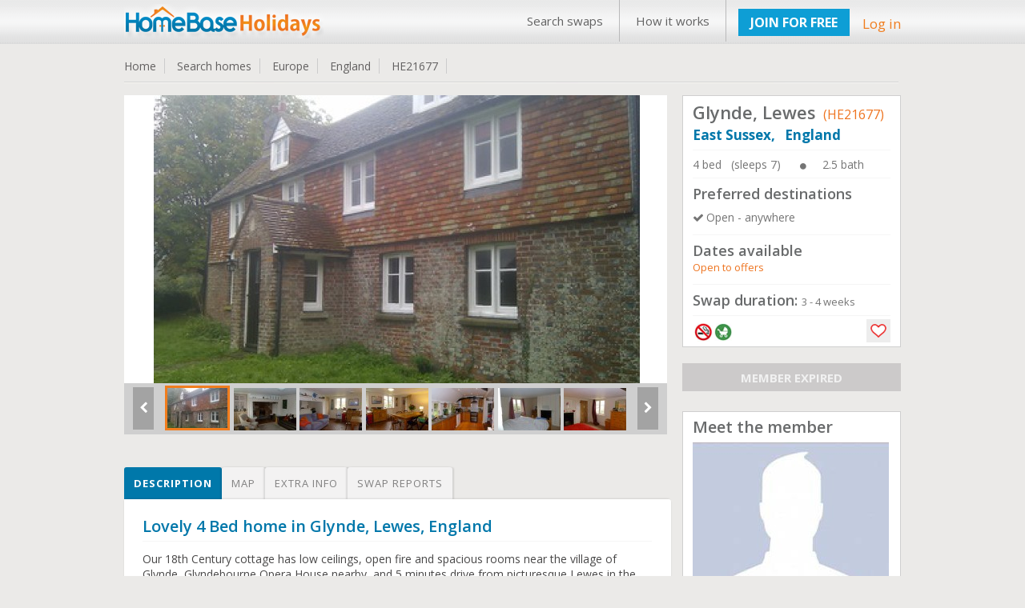

--- FILE ---
content_type: text/html; charset=UTF-8
request_url: https://www.homebase-hols.com/homeswap/21677
body_size: 18206
content:
   <!DOCTYPE html PUBLIC "-//W3C//DTD XHTML 1.1 Transitional//EN" "http://www.w3.org/TR/xhtml1/DTD/xhtml1-transitional.dtd">  
<html xmlns="http://www.w3.org/1999/xhtml" lang="en" xml:lang="en">      
<head>         

	<title>Home Exchange England | East Sussex | Glynde, Lewes | Home Base Holidays | HE21677</title>	<meta name="keywords" content="home exchange England,home swap England,home exchange East Sussex,home swap East Sussex,,etc.">	<meta name="description" content="Home swap in England - 4 bed Cottage in East Sussex. We are looking for home exchanges to Open - anywhere. "> 	<!-- <meta http-equiv="Content-Type" content="text/html;charset=ISO-8859-1">
	<meta charset="utf-8" /> --> 
	<meta itemscope itemtype="http://schema.org/Article">
			<meta property="og:title" content="Home swap in England - 4 bed Cottage in East Sussex. We are looking for home exchanges to Open - anywhere. ">
		<meta itemprop="headline" content="Home swap in England - 4 bed Cottage in East Sussex. We are looking for home exchanges to Open - anywhere. "><meta property="og:description" content="Our 18th Century cottage has low ceilings, open fire and spacious rooms near the village of Glynde, Glyndebourne Opera House nearby, and 5 minutes drive from picturesque Lewes in the South Downs National Park. 

Garden of about 1/3 acre includes small woodland. On the ground floor, there is a boot room, a large kitchen dining room, a cosy living room with open fire and a utility room and wc. On the first floor are 2 bedrooms and a study, and an attic with 2 bedrooms only suitable for children.

Lewes is 7 miles from Brighton, a cosmopolitan city on the south coast with many local beaches nearby. Lewes has many small shops with local produce, pubs and restaurants.  Walking out on the Downs is very accessible, there is also a station in Glynde."><meta itemprop="description" content="Our 18th Century cottage has low ceilings, open fire and spacious rooms near the village of Glynde, Glyndebourne Opera House nearby, and 5 minutes drive from picturesque Lewes in the South Downs National Park. 

Garden of about 1/3 acre includes small woodland. On the ground floor, there is a boot room, a large kitchen dining room, a cosy living room with open fire and a utility room and wc. On the first floor are 2 bedrooms and a study, and an attic with 2 bedrooms only suitable for children.

Lewes is 7 miles from Brighton, a cosmopolitan city on the south coast with many local beaches nearby. Lewes has many small shops with local produce, pubs and restaurants.  Walking out on the Downs is very accessible, there is also a station in Glynde."><meta property="og:site_name" content="Invented City Home Exchange" />
    
 	
 
		<link rel="shortcut icon" type="image/x-icon" href="/favicon.ico" />
 	<meta http-equiv="X-UA-Compatible" content="IE=edge,chrome=1"> 
 	<meta name="viewport" content="width=970, target-densitydpi=high-dpi" />
	<meta http-equiv="Content-Type" content="application/vnd.wap.xhtml+xml; charset=utf-8" />
	<meta name="HandheldFriendly" content="true" />
	<meta name="apple-mobile-web-app-capable" content="yes" />     
    <link href='https://fonts.googleapis.com/css?family=Open+Sans:300italic,400italic,600italic,700italic,800italic,400,300,600,700,800' rel='stylesheet' type='text/css'>
	<!-- <link rel="stylesheet" href="https:////pasteup.guim.co.uk/0.0.5/css/fonts.pasteup.min.css"> -->
	<link href="https://www.homebase-hols.com/css/global.css" rel="stylesheet" type="text/css" /> <!-- for all site global CSS -->
	<link rel="stylesheet" href="https://www.homebase-hols.com/css/forms.css" />  
						<link href="https://www.homebase-hols.com/css/mobileview.css" rel="stylesheet" type="text/css" /> <!-- for all site global CSS -->               
	<link rel="stylesheet" href="https://www.homebase-hols.com/css/font-awesome.css" /> 
	<link rel="stylesheet" href="https://www.homebase-hols.com/css/recaptcha.css" type="text/css" />
	<link rel='stylesheet' href='https://www.homebase-hols.com/css/tooltips.css' type="text/css"/>
    <link rel="stylesheet" type="text/css" href="https://www.homebase-hols.com/css/tooltips.css" />
	<link href="https://www.homebase-hols.com/css/skype/emoticons.css" rel="stylesheet" type="text/css"/>
	<script src="https://www.homebase-hols.com/js/jquery-1.10.1.min.js" type="text/javascript" ></script>
	<!--[if lt IE 9]>
		<link rel="stylesheet" href="https://www.homebase-hols.com/css/forms-ie8.css">
	<![endif]-->
    <!-- <script type="text/javascript" src="https://www.homebase-hols.com/js/jquery1.7.0.min.js"></script> -->                     
    <script src="https://www.homebase-hols.com/js/jquery-ui.js"></script>
	<script src="https://www.homebase-hols.com/js/jquery.mousewheel.js"></script>
	<script src="https://www.homebase-hols.com/js/jquery-ui-draggable.js"></script>
	<script src="https://www.homebase-hols.com/js/jquery.maskedinput.min.js"></script>   
	<!-- <script src="https://www.homebase-hols.com/js/jquery.nicescroll.min.js"></script>  -->
	<!--[if lt IE 10]>
			<script src="https://www.homebase-hols.com/js/jquery.placeholder.min.js"></script>
	<![endif]-->		   
	<!--[if lt IE 9]>
		<script src="https://html5shim.googlecode.com/svn/trunk/html5.js"></script>
		<script src="https://www.homebase-hols.com/js/sky-forms-ie8.js"></script>
	<![endif]-->
	</head>
	<body>    
	 <!--     banner div start    -->
	      
 <div id="he_loader_overlay"><div id="loader_bg"></div><div id="loader_loader"></div></div>                 
<div id="header">      
 <div class="topheader">  
<!-- left header start here -->
<div class="logo">
<a href="https://www.homebase-hols.com/">
<img src="https://www.homebase-hols.com/images/HB-logo.png" alt="" /></a>
</div>
<!-- left header end here -->
<!-- right header start here -->
<div class="right-top-header">
<div class="top_menu">
<div class="table">
 <a href="/search">Search swaps</a><a href="/page?view=how-its-works">How it works</a></div>              
</div>
        
 <div class="join">  
<a href="https://www.homebase-hols.com/plans" class="upgradeBtn">JOIN FOR FREE</a>
</div>   
<div class="your_acc">
<a class="login_fancy_pop" id="header_login" href="#inline_login" data-id="">
Log in</a>           
</div>                

</div>
<!-- right header end here -->
<div class="clearfix"></div>     
</div>
 </div>          
 
 <link href="/css/PropDetail.css" rel="stylesheet" type="text/css" />
<link href="/css/profile_tabs.css" rel="stylesheet" type="text/css" />
<link href="/css/dashboard.css" rel="stylesheet" type="text/css" />
<link rel="stylesheet" type="text/css" href="/css/zocial/zocial.css" />
 <link href="/css/message_temp.css" rel="stylesheet" type="text/css" />
<script type="text/javascript" src="/js/heart_save.js"></script>

<style type="text/css">
	.tabs label.profile_tb_active {
				background: #0078AA !important;
background: -moz-linear-gradient(top, #0078AA 0%, #0078AA 100%) !important;
background: -webkit-gradient(linear, left top, left bottom, color-stop(0%,#0078AA), color-stop(100%,#0078AA)) !important;
background: -webkit-linear-gradient(top, #0078AA 0%,#0078AA 100%) !important;
background: -o-linear-gradient(top, #0078AA 0%,#0078AA 100%) !important;
background: -ms-linear-gradient(top, #0078AA 0%,#0078AA 100%) !important;
background: linear-gradient(top, #0078AA 0%,#0078AA 100%) !important;
font-size: 13px !important;
font-weight: bold !important;
color: #FFFFFF !important;
	}
.tabs label.profile_tb {
background: #f3f2f2;
		font-size: 13px !important;
font-weight: normal;
 	}
	#content-4  #search_list_text {
		display:none !important;
	}
	.trip_img_without_light {
			display:none !important;
	}
</style>
<style>
      #map_canvas {
		width:650px;
        height: 500px;
        margin: 0px;
        padding: 0px
      }
       span.chicklets { text-indent: -100000px !important; }
       .stButton .chicklets { padding-left: 16px !important; }
     .sliderkit-panel  { background-color:#fff;}
  </style>

<!--  <script type="text/javascript">var switchTo5x=true;</script>
<script type="text/javascript" src="https://ws.sharethis.com/button/buttons.js"></script>
<script type="text/javascript">stLight.options({publisher: "eb35cbd9-8a56-40f6-aa8b-564a93b280c7", doNotHash: false, doNotCopy: false, hashAddressBar: false});</script>
--><script src="https://maps.googleapis.com/maps/api/js?key=AIzaSyBqlaQFpsO48GAWGuKpcDnPWIgCwH1_1Oo&v=3.exp&sensor=false"></script>
 <script type="text/javascript">
      function initialize() {
        var map_canvas = document.getElementById('map_canvas');
		var myLatLng = new google.maps.LatLng(50.8799, .0775);
         var map_options = {
          center: myLatLng,
          zoom: 14,
          mapTypeId: google.maps.MapTypeId.ROADMAP
        }
			var map = new google.maps.Map(map_canvas, map_options);
		    var iconBase = 'https://www.homebase-hols.com/images/';
			//var iconBase = 'http://maps.google.com/mapfiles/kml/shapes/';
			var marker = new google.maps.Marker({
			  position: myLatLng,
			  map: map,
			  icon: iconBase + 'map_single_home.png'
			});
      }

      google.maps.event.addDomListener(window, 'load', initialize);

$(document.body).on( "click", '.tabs .tab' , function() {
								$('.tabs .tab').removeClass(" profile_tb_active ");
								$(this).addClass(" profile_tb_active ");
								$(".content_box").hide();
								$('#' + $(this).attr('data-id')).show();
								if($(this).attr('data-id') == "content-3") {
									initialize();
								}

 					return false;
					});


</script>
<div id="content"> <input type="hidden" id="home_id" value="21677"/>
<div class="inner_content">
<div class="dashHead">
<ul>
<li><a href="https://www.homebase-hols.com/">Home </a></li>
<li><a href="/search">Search homes </a></li>
<li><a href="/search?continent=6">Europe </a></li>
<li><a href="/search?continent=6&country=England">England</a></li>
<li><a href="/homeswap/21677">HE21677 </a></li>
</ul>
<!--
<div style="float: right;"><span style="color: #F03166;font-size: 14px;">Share: </span>
<span class='st_facebook' displayText='Facebook'></span>
<span class='st_twitter' displayText='Tweet'></span>
<span class='st_linkedin' displayText='LinkedIn'></span>
<span class='st_pinterest' displayText='Pinterest'></span>
<span class='st_googleplus' displayText='Google +'></span>
<span class='st_whatsapp' displayText='WhatsApp'></span>
</div>                 -->
<div class="clr"></div>
<div class="bottom_line_breach"></div>
</div><!-- dashhead div end here -->

	<!-- inner page content start from here -->

		<div class="PropLeftClm">
		<!-- gallery start from here -->
		<div class="PropGallery" id="gallery-wrapper">

				<!-- monster slider start from here -->
  		<!--<script type="text/javascript" src="../lib/js/external/jquery-1.6.2.min.js"></script>-->

		<!-- jQuery Plugin scripts -->
		<script type="text/javascript" src="/lib/js/external/jquery.easing.1.3.min.js"></script>
		<script type="text/javascript" src="/lib/js/external/jquery.mousewheel.min.js"></script>

		<!-- Slider Kit scripts -->
		<script type="text/javascript" src="/lib/js/sliderkit/jquery.sliderkit.1.9.2.pack.js"></script>
		<script type="text/javascript" src="/lib/js/sliderkit/addons/sliderkit.counter.1.0.pack.js"></script>
		<script type="text/javascript" src="/lib/js/sliderkit/addons/sliderkit.imagefx.1.0.pack.js"></script>
		<script type="text/javascript" src="/lib/js/sliderkit/addons/sliderkit.delaycaptions.1.1.pack.js"></script>

		<!-- Slider Kit launch -->
		<script type="text/javascript">
			$(window).load(function(){ //$(window).load() must be used instead of $(document).ready() because of Webkit compatibility

				/*---------------------------------
				 *	Example #01
				 *---------------------------------*/
				$(".delaycaptions-01").sliderkit({
					circular:true,
					mousewheel:true,
					keyboard:true,
					shownavitems:7,
					auto:true,
					autospeed:7000,
					panelfxspeed:500,
					delaycaptions:{
						delay:100, // must be equal or higher than panelfxspeed
						position:'bottom',
						transition:'sliding',
						duration:500, // must be less equal or higher than panelfxspeed
						easing:'easeOutExpo'
					}
				});

				/*---------------------------------
				 *	Example #01 > Extending
				 *---------------------------------*/

				// Get the sliderkit object data
				var myGallery01 = $(".delaycaptions-01").data("sliderkit");

				// Reset previous animations (internal method)
				var clearAnimation = function(){
					myGallery01._clearCallBacks( myGallery01.panelAnteFns );
					myGallery01._clearCallBacks( myGallery01.panelPostFns );
				}

				// Links handlers
				$("#setleft").click(function(){
					clearAnimation();
					myGallery01.panelPostFns.length = 0;
					myGallery01.DelayCaptions({position : "left"});
					return false;
				});
				$("#setright").click(function(){
					clearAnimation();
					myGallery01.DelayCaptions({position : "right"});
					return false;
				});
				$("#settop").click(function(){
					clearAnimation();
					myGallery01.DelayCaptions({position : "top"});
					return false;
				});
				$("#setbottom").click(function(){
					clearAnimation();
					myGallery01.DelayCaptions({position : "bottom"});
					return false;
				});



			});
		</script>
		<style type="text/css">
			.sliderkit-panel {
					width: 678px;
			}

		</style>
		<!-- Slider Kit styles -->
		<link rel="stylesheet" type="text/css" href="/lib/css/sliderkit-core.css" media="screen, projection" />
		<link rel="stylesheet" type="text/css" href="/lib/css/sliderkit-demos.css" media="screen, projection" />

		<!-- Slider Kit compatibility -->
		<!--[if IE 6]><link rel="stylesheet" type="text/css" href="lib/css/sliderkit-demos-ie6.css" /><![endif]-->
		<!--[if IE 7]><link rel="stylesheet" type="text/css" href="lib/css/sliderkit-demos-ie7.css" /><![endif]-->
		<!--[if IE 8]><link rel="stylesheet" type="text/css" href="lib/css/sliderkit-demos-ie8.css" /><![endif]-->

		<!-- Site styles -->
		<link rel="stylesheet" type="text/css" href="/lib/css/sliderkit-site.css" media="screen, projection" />

		<div id="page" class="inner layout-1col">
			<div id="">
				<!-- Start photosgallery-captions -->
				<div class="sliderkit photosgallery-captions delaycaptions-01">
					<div class="sliderkit-nav">
						<div class="sliderkit-nav-clip">
							<ul>
								<li><a href="#" rel="nofollow" ><img src="https://www.homebase-hols.com/timthumb.php?src=/Pictures/HE21XXX/HE21677_1_20110223_092217.jpg&w=81&h=56" alt="" loading="lazy" /></a></li><li><a href="#" rel="nofollow" ><img src="https://www.homebase-hols.com/timthumb.php?src=/Pictures/HE21XXX/HE21677_2_20110223_090343.jpg&w=81&h=56" alt="" loading="lazy" /></a></li><li><a href="#" rel="nofollow" ><img src="https://www.homebase-hols.com/timthumb.php?src=/Pictures/HE21XXX/HE21677_3_20110223_090920.jpg&w=81&h=56" alt="" loading="lazy" /></a></li><li><a href="#" rel="nofollow" ><img src="https://www.homebase-hols.com/timthumb.php?src=/Pictures/HE21XXX/HE21677_4_20110223_091209.jpg&w=81&h=56" alt="" loading="lazy" /></a></li><li><a href="#" rel="nofollow" ><img src="https://www.homebase-hols.com/timthumb.php?src=/Pictures/HE21XXX/HE21677_5_20110223_091611.jpg&w=81&h=56" alt="" loading="lazy" /></a></li><li><a href="#" rel="nofollow" ><img src="https://www.homebase-hols.com/timthumb.php?src=/Pictures/HE21XXX/HE21677_6_20110223_091900.jpg&w=81&h=56" alt="" loading="lazy" /></a></li><li><a href="#" rel="nofollow" ><img src="https://www.homebase-hols.com/timthumb.php?src=/Pictures/HE21XXX/HE21677_7_20110223_092834.jpg&w=81&h=56" alt="" loading="lazy" /></a></li><li><a href="#" rel="nofollow" ><img src="https://www.homebase-hols.com/timthumb.php?src=/Pictures/HE21XXX/HE21677_8_20110223_092550.jpg&w=81&h=56" alt="" loading="lazy" /></a></li>
							</ul>
						</div>
						<!-- <div class="sliderkit-btn sliderkit-nav-btn sliderkit-nav-prev"><a rel="nofollow" href="#" title="Previous line"><span>Previous line</span></a></div>
						<div class="sliderkit-btn sliderkit-nav-btn sliderkit-nav-next"><a rel="nofollow" href="#" title="Next line"><span>Next line</span></a></div> -->
						<div class="sliderkit-btn sliderkit-go-btn sliderkit-go-prev"><a rel="nofollow" href="#" title="Previous photo">
						<span><i class="fa fa-chevron-left"></i></span></a></div>
						<div class="sliderkit-btn sliderkit-go-btn sliderkit-go-next"><a rel="nofollow" href="#" title="Next photo">
						<span><i class="fa fa-chevron-right"></i></span></a></div>
					</div>
					<div class="sliderkit-panels">
						<div class="sliderkit-panel"><img src="https://www.homebase-hols.com/timthumb.php?src=/Pictures/HE21XXX/HE21677_1_20110223_092217.jpg&w=680&h=364&zc=3" alt="" loading="lazy" /></div><div class="sliderkit-panel"><img src="https://www.homebase-hols.com/timthumb.php?src=/Pictures/HE21XXX/HE21677_2_20110223_090343.jpg&w=680&h=364&zc=3" alt="" loading="lazy" /></div><div class="sliderkit-panel"><img src="https://www.homebase-hols.com/timthumb.php?src=/Pictures/HE21XXX/HE21677_3_20110223_090920.jpg&w=680&h=364&zc=3" alt="" loading="lazy" /></div><div class="sliderkit-panel"><img src="https://www.homebase-hols.com/timthumb.php?src=/Pictures/HE21XXX/HE21677_4_20110223_091209.jpg&w=680&h=364&zc=3" alt="" loading="lazy" /></div><div class="sliderkit-panel"><img src="https://www.homebase-hols.com/timthumb.php?src=/Pictures/HE21XXX/HE21677_5_20110223_091611.jpg&w=680&h=364&zc=3" alt="" loading="lazy" /></div><div class="sliderkit-panel"><img src="https://www.homebase-hols.com/timthumb.php?src=/Pictures/HE21XXX/HE21677_6_20110223_091900.jpg&w=680&h=364&zc=3" alt="" loading="lazy" /></div><div class="sliderkit-panel"><img src="https://www.homebase-hols.com/timthumb.php?src=/Pictures/HE21XXX/HE21677_7_20110223_092834.jpg&w=680&h=364&zc=3" alt="" loading="lazy" /></div><div class="sliderkit-panel"><img src="https://www.homebase-hols.com/timthumb.php?src=/Pictures/HE21XXX/HE21677_8_20110223_092550.jpg&w=680&h=364&zc=3" alt="" loading="lazy" /></div>
					</div>
				</div>

			</div>
			<div class="spacer"></div>
		</div>



												<!-- monster slider end here -->

 		</div>

							<!-- gallery ednd from here -->


							<!-- tabs start from here -->

									<section class="tabs" style="margin-top: 25px;">
									<label for="tab-1" class="tab profile_tb  profile_tb_active" data-id="content-1">Description</label>
									<label for="tab-3" class="tab profile_tb" data-id="content-3">Map</label>
									<label for="tab-2" class="tab profile_tb" data-id="content-2">Extra info</label>
									<label for="tab-4" class="tab profile_tb" data-id="content-4">Swap reports</label>

									<div class="clear-shadow"></div>

									<div class="content" style="float: left;
padding: 10px 2%;
width: 96%;
background-color: #FFFFFF;
border: 1px solid #E4E4E4;
color: #595757;">
										<div class="content_box" id="content-1" style="display: block;">
														<!-- content for tab first start from here -->
																<div class="TabMSGbox" id="tab1">
												<h3 class="color-blue">
													Lovely 4 Bed home in Glynde, Lewes, England												</h3>
												<div class="pro_underline"></div>
												<p class="p_tab" style="color:#494848 !important;">
												Our 18th Century cottage has low ceilings, open fire and spacious rooms near the village of Glynde, Glyndebourne Opera House nearby, and 5 minutes drive from picturesque Lewes in the South Downs National Park. <br />
<br />
Garden of about 1/3 acre includes small woodland. On the ground floor, there is a boot room, a large kitchen dining room, a cosy living room with open fire and a utility room and wc. On the first floor are 2 bedrooms and a study, and an attic with 2 bedrooms only suitable for children.<br />
<br />
Lewes is 7 miles from Brighton, a cosmopolitan city on the south coast with many local beaches nearby. Lewes has many small shops with local produce, pubs and restaurants.  Walking out on the Downs is very accessible, there is also a station in Glynde.												</p>
												
																								<div style="background-color:transparent;margin-top: 25px;">
												<h4 style="margin-bottom: 10px;">Type of swap</h4>
												<div class="pro_underline"></div>
												<div class="heighlight">
 												<ul class="pro_ul_three">
																								<li><i class="fa fa-check-circle" style="margin-right:5px;"></i><span  class="color-orange">Home Exchange</span></li>
																								<li><i class="fa fa-check-circle" style="margin-right:5px;"></i><span  class="color-orange">Weekend Exchange</span></li>
																								</ul>
												<div class="clr"></div>
												</div>
												</div>
 												

												
																								
																								
																								
																								<h4 style="margin-bottom: 10px;margin-top: 25px;">Conditions of exchange</h4>
												<div class="pro_underline"></div>
 												<div class="heighlight">
  												<ul class="pro_ul_three">
												    <li><i class="fa fa-check-circle" style="margin-right:5px;"></i><span  class="color-orange">Non smokers only</span></li><li><i class="fa fa-check-circle" style="margin-right:5px;"></i><span  class="color-orange">Children welcome</span></li>												</ul>
												<div class="clr"></div>

												 </div>
												 

										</div>

														<!-- content for tab first end here -->
										</div>
										<div class="content_box" id="content-2" style="display: none;">
												<div class="TabMSGbox" id="tab2">
																																																																																																																																																																																																																																																																													<h4>Facilities</h4>
												<div class="pro_underline"></div>
												<div class="heighlight orange">
  												<ul class="pro_ul">
												    <li><i class="fa fa-check-circle" style="margin-right:5px;"></i><span class="color-orange">Washer / Drier</span></li><li><i class="fa fa-check-circle" style="margin-right:5px;"></i><span class="color-orange">Garage / Parking</span></li><li><i class="fa fa-check-circle" style="margin-right:5px;"></i><span class="color-orange">Car exchange offered</span></li><li><i class="fa fa-check-circle" style="margin-right:5px;"></i><span class="color-orange">Use of bike</span></li><li><i class="fa fa-check-circle" style="margin-right:5px;"></i><span class="color-orange">Garden</span></li><li><i class="fa fa-check-circle" style="margin-right:5px;"></i><span class="color-orange">Use of boat</span></li><li><i class="fa fa-check-circle" style="margin-right:5px;"></i><span class="color-orange">Use of computer</span></li><li><i class="fa fa-check-circle" style="margin-right:5px;"></i><span class="color-orange">Internet  / WiFi</span></li>												</ul>
												<div class="clr"></div>


												</div>
												<br/>
											


																									<h4>Nearby</h4>
												<div class="pro_underline"></div>
												<div class="heighlight orange">

  												<ul class="pro_ul">
																																								<li><i class="fa fa-check-circle" style="margin-right:5px;"></i><span class="color-orange">Boating</span></li>
																																																						<li><i class="fa fa-check-circle" style="margin-right:5px;"></i><span class="color-orange">Fishing</span></li>
																																																						<li><i class="fa fa-check-circle" style="margin-right:5px;"></i><span class="color-orange">Golfing</span></li>
																																																						<li><i class="fa fa-check-circle" style="margin-right:5px;"></i><span class="color-orange">Horse Riding</span></li>
																																																						<li><i class="fa fa-check-circle" style="margin-right:5px;"></i><span class="color-orange">Tennis</span></li>
																																																						<li><i class="fa fa-check-circle" style="margin-right:5px;"></i><span class="color-orange">Walking</span></li>
																																																						<li><i class="fa fa-check-circle" style="margin-right:5px;"></i><span class="color-orange">Car recommended</span></li>
																																																						<li><i class="fa fa-check-circle" style="margin-right:5px;"></i><span class="color-orange">Good public transport</span></li>
																																																						<li><i class="fa fa-check-circle" style="margin-right:5px;"></i><span class="color-orange">Local restaurants</span></li>
																																																																</ul>
												<div class="clr"></div>

 												</div>
												<br/>
												
												
																								<div class="heighlight orange" style="margin-bottom:15px;">
												<h6>Nearest city: &nbsp; &nbsp;<span style="font-size: 15px;font-weight: normal;" class="color-orange">Brighton</span></h6>
												</div>
												
																								<div class="heighlight orange" style="margin-bottom:15px;">
												<h6>Property type: &nbsp; &nbsp;<span style="font-size: 15px;font-weight: normal;" class="color-orange">Cottage</span></h6>
												</div>
												
																								<div class="heighlight orange" style="margin-bottom:15px;">
												<h6>Location type: &nbsp; &nbsp;<span style="font-size: 15px;font-weight: normal;" class="color-orange">Rural</span></h6>
												</div>
																						</div>
										</div>
										<div class="content_box" id="content-3" style="display:none;">
										  <div id="map_canvas"></div>

										 </div>
 										<div class="content_box" id="content-4" style="display: none;">


										</div>
									</div>

									</section>
							<!-- tabs end from here -->
				</div>


				<div class="PropRightClm">
								<!--  -->
									 <div class="PropDetails" style="padding: 5px 12px;background-color: white;border: 1px solid #CFCFCF;">
  <h2 style="font-weight: 600;">Glynde, Lewes<span style="font-size: 16px;font-weight: normal;margin-left: 5px;" class="color-orange"> (HE21677)</span></h2>
    <h3 style="margin-top: 2px; font-size: 17px; font-weight:bold;" class="color-blue ">
	East Sussex,	&nbsp;	England</h3>
    <div class="pro_underline"></div>
    <ul>
	<li style="margin-bottom:0px;" class="color-grey pro_right_box_text">4 bed &nbsp;&nbsp;(sleeps 7) <i class="fa fa-circle" style="font-size: 9px;margin-right: 20PX;margin-left: 20PX;"></i>2.5 bath</li>
 	</ul>
    <div class="clr"></div>
	<div class="pro_underline"></div>
	    <h4 class="rightbox_heading">Preferred destinations</h4>
    <ul class="normal_ul">
	<li class="color-grey pro_right_box_text"><i class="fa fa-check" style="margin-right: 3px;"></i>Open - anywhere</li>	</ul>
	<div class="clr"></div>
		<div class="pro_underline"></div>
	    <h4 class="rightbox_heading">Dates available </h4>
	<div style="margin-bottom: 5px;" class="color-orange pro_right_box_text">Open to offers</div>
    <div class="clr"></div>
	<div class="pro_underline"></div>
     <h4 class="rightbox_heading">Swap duration:   <span style="font-weight: normal;" class="color-grey pro_right_box_text">3 - 4 weeks</span></h4>
    	<div class="pro_underline"></div>

    <div class="SearchGridBottom" style="position: relative;min-height: 26px;">
	<a class="search_icon_home_box search_icon_no_smoker tooltip ttblue"><span>Non smokers only</span></a><a class="search_icon_home_box search_icon_child_welcome tooltip ttblue"><span>Children welcome</span></a>												     												    <a href="#inline_login" class="login_fancy_pop heart_box1"></a>	<div class="clr"></div>
    </div>


  </div><!--  PropPnlRightTop div end  -->
	<p align="center" style="margin-top:20px;margin-bottom:12px;
background-color: #CCCACA;
color: #F1F1F1;
font-weight: bold;
font-size: 15px;">MEMBER EXPIRED</p>
						<!-- member box start from here -->

		<div style="padding: 5px 12px;
background-color: white;
border: 1px solid #CFCFCF;
margin-top: 25px;">
<h3 style="margin-bottom: 5px;font-weight: 600;">Meet the member</h3>
<img alt="" src="/Profile/view_homepp_no_profile.jpg"/>
<div style="margin-top:5px;font-size: 14px;">Adults:   <span>2</span> &nbsp;&nbsp;&nbsp;&nbsp;
Children:   <span> 2</span></div>

<div style="margin-top: 10px;margin-bottom: 6px;"><i class="fa fa-star" style="color: #E5C04B;
float: left;
font-size: 22px;padding-left: 15px;"></i><div style="float: left;
font-size: 15px;
margin-left: 8px;color: #aa982a;">Experienced Exchanger</div>
<div class="clr"></div></div>
<p style="font-size:12px; padding-top:5px;">Membership expiry date:  18 May 2014</p>

<p style="margin-top:15px;margin-bottom:10px;text-align:center;"><a class="themeBigBtn login_fancy_pop" href="#contact_member" style="font-size:17px;">View full profile &nbsp;&nbsp;<i class="fa fa-caret-right"></i></a></p>
</div>
	<!-- member box end here -->

   <!-- view home listing of other start here -->
 

<!-- view home listing of other end here -->

</div>



	<!-- inner page content end from here -->
	<div class="clr"></div>
</div><!--  innner content div end  -->
<a href="#flag_to_remove_box" id="flag_to_remove_click_link" class="login_fancy_pop" style="display:none;"> flag to remove</a>
	<div id="flag_to_remove_box" class="popup small" style="display:none; width:360px; padding:0px 10px;">
					<div id="login_popup_container_content" style="background-color:#FCFCFC;">
						<div id="login_floater_container" class="sky-form">
								<div class="message_box" id="flag_message" style="display: none;" style="margin-bottom:10px;"></div>
								<div id="step1" class="sky-form">
										<h2 style="margin-bottom:15px;">Flag for removal:</h2>
										<input type="hidden" value="" id="flag_remove_id" class="flag_remove_id"/>
										<h4 class="color-blue" style="margin-bottom: 2px; margin-top:10px;">Enter reason for removing the trip report:<span class="color-orange">*</span></h4>
										<div class="" style="width: 98%;">
												<label class="textarea">
													<textarea col="60" rows="5" name="flag_to_remove_message" id="flag_to_remove_message"></textarea>
												</label>
											</div>
											<div style="margin-left: auto; margin-right: auto; width:200px; margin-top: 10px;">
											 <input class="standard_button" name="send_flag_to_remove_request" id="send_flag_to_remove_request" type="submit" value="Send request">
											</div>
							</div>
							<div id="step2" style="display:none;">
								<div><h3 class="color-green">Thanks!</h3>
									<h5>Your removal request has been successfully sent.<br/>
									We will now review the request and get back to You shortly.</h5></div>
							</div>
 						</div>
 				</div>
			</div><a href="#flag_to_add_reply_box" id="flag_to_add_reply_click_link" class="login_fancy_pop" style="display:none;"> flag to remove</a>
	<div id="flag_to_add_reply_box" class="popup small" style="display:none; width:360px; padding:0px 10px;">
		<div id="login_popup_container_content" style="background-color:#FCFCFC;">
				<div id="login_floater_container" class="sky-form">
					<div id="step1">
						<div><h3 class="color-green">Thanks!</h3>
						<h5>Your reply has been successfully added.</h5>
						</div>
					</div>
				</div>
 		 </div>
	</div><script type="text/javascript" src="/js/lightbox_message_pop.js"></script>
<script type="text/javascript" src="/js/flag_to_remove_trip.js"></script>
<script type="text/javascript" src="/js/message_template.js"></script>
<script type="text/javascript">

		 $(document.body).on( "click", '.tabs .tab' ,function() {
 								if($(this).attr('data-id') == 'content-4') {
										trip_list(1);
								}


 					return false;
		});
		function trip_list(listpage) {
				$("#he_loader_overlay").show();
				$(".messgae_box" ).empty().hide();
 				var dataString = {  page:listpage,
									item_per_page:$("#item_per_page :selected").val(),
									home_id:$("#home_id").val()
				}
					$.ajax({
							type: "POST",
							url: "?trip_action=get_trip_by_home",
							data: dataString,
							cache: false,
							success: function(data_return){
 								$("#content-4").html(data_return).show();
								$("#he_loader_overlay").hide();
							}

					}); /* post is end here */
	    }

		$(document.body).on( "click", '#content-4 #load_search' ,function() {

				if($(this).attr("data-id") !='') {
					trip_list($(this).attr("data-id"));
				} else {
					location.reload();
				}
			return false;

			});

		$(document.body).on( "change", '#content-4 #item_per_page' ,function() {


								trip_list(1);

						return false;

			});
</script>

<!-- footer div start -->
<div class="footer-wrapper">
    <div id="footer">
        <div class="clr"></div>
        <!--foot-wrap-->
        <div id="foot-wrap">   
            <div class="footer-boxes">
                <!--footer-box-->
                <div class="footer-box">
                    <div class="footer-heading">About Us</div><div class="foot-nav"><ul><li><a href="/page?view=about">About Home Base Holidays</a></li><li><a href="/contactus">Contact Us</a></li><li><a href="/page/Privacy">Privacy Policy</a></li><li><a href="/page/Terms-of-use">Terms & Conditions</a></li></ul></div>                </div>
                <div class="footer-box">
                    <div class="footer-heading">Popular Pages</div><div class="foot-nav"><ul><li><a href="/search">Find a Home Exchange</a></li><li><a href="/search#&lastMinOffer=Yes">Last Minute Swaps</a></li><li><a href="/faq">Frequently Asked Questions</a></li><li><a href="/search">Staycation home swaps</a></li></ul></div>                </div>
                <div class="footer-box">
                    <div class="footer-heading">Other Enquiries</div><div class="foot-nav"><ul><li><a href="/page/Seniorshomeexchange">Seniors home exchange</a></li><li><a href="#">+44 (0) 20 7903 3260</a></li><li><a href="mailto:info@homebase-hols.com">info@homebase-hols.com</a></li></ul></div>                </div>
                <!--footer-box-end-->
                <!--news-letter-subcribe-->
                <div class="news-letter-subcribe">
                    <div class="news-letter-subcribe-inner">
                                                <div class="subcribe-part">
                            <div class="subcribe-icon"><img src="https://www.homebase-hols.com/images/subscribe-icon.jpg"></div>
                            <div class="subcribe-text">Subscribe to our newsletter</div>
                            <div class="clr"></div>
                        </div>

                        <!--Newslettersubscribes 20130222-->    
                                                <div style="height: 41px;    margin-bottom: 7px;">
                            <a class="upgradeBtn upgradeBtnSub tooltip ttblue newletterBT cssnewletterBT1" href="#" data-id="SUBSCRIBE"  id="subscribe_newletter"><i class="fa fa-plus-square-o"></i> SUBSCRIBE <span>Click to subscribe newsletter</span></a> 
                            <a class="upgradeBtn upgradeBtnSub tooltip ttblue newletterBT cssnewletterBT2" href="#" data-id="UNSUBSCRIBE"  id="unsubscribe_newletter"><i class="fa fa-minus-square-o"></i> UNSUBSCRIBE <span>Click to unsubscribe newsletter</span></a>
                        </div>
                                                <!-- <form method="post" action="" name="" id="">
                        <div class="news-letter-join-bg">
                   <input type="text" onfocus="if (this.value == 'yourname@email.com') {this.value = '';}" onblur="if (this.value == '') {this.value = 'yourname@email.com';}" id="newsEmail" name="newsEmail" value="" class="news-input">
                   <input type="image" onclick="return chkval();" class="news-input-btn" src="images/join-btn.jpg">
                        </div>
                        </form> -->

                        <!--End Newslettersubscribes 20130222-->
                        <div class="news-sep"></div>
                        <div class="clr"></div>
                                                <div class="sicial-part">
                            <div class="sicial-icon" style="text-align: center;"> 
                                <a target="_blank" href="http://www.twitter.com/homeexchange"><img src="https://www.homebase-hols.com/images/twitter-icon.jpg"/></a><a target="_blank" href="https://www.facebook.com/homeexchanging"><img src="https://www.homebase-hols.com/images/facebook-icon.jpg"/></a>                                <div class="clr"></div>
                            </div>
                        </div>
                    </div>
                </div>
                <!--news-letter-subcribe-end-->
                <div class="clr"></div>
            </div>
            <div class="clr"></div>
            <div class="copy-text">
                <div class="footer_copy_right1">Copyright Home Base Holidays 2026                </div> <!--
                <div class="footer_copy_right2">  

                    <div class="footer_power_text">Powered by: First <a href="http://www.homebase-hols.com/page/fhea" target="blank">Home Exchange</a> Alliance</div>  
                    <div class="footer_power_logo"><img src="https://www.homebase-hols.com/images/list_home.png" style="width:25px; height:25px;"/></div>
                </div> -->                
                <div class="clr"></div>
            </div>  
        </div>  
        <!--foot-wrap-end-->
    </div>
    <!-- footer div end -->
</div>
</div>

<style type="text/css">
    #captcha { width: 166px;		height: 57px; 		float: left; }
</style>
<script type="text/javascript" src="/js/checklogin.js"></script>


<div id="inline_login" class="popup small" style="width: 270px;display: none;background-color:#FCFCFC;">             



    <div id="login_popup_container_content" style="background-color:#FCFCFC;">

        <div id="login_floater_container">



            <div class="signin" id="login_popup_form" >    
                <h2 style="text-align: center;">Log in</h2>      

<!--
                <a class="connect_fb_notext" href="#">Connect with Facebook   
                </a>

                <div class="hr">
                    <div class="rule">&nbsp;</div>
                    <span>Or</span>         
                </div> -->
                <div class="message_box" id="login_box_message" style="display:none;"> </div>	    						
                <label for="LoginForm_email">Email address                  
                </label>    <input placeholder="Email" name="LoginForm_email" id="LoginForm_email" class="input_box text-input"  type="text"/>
                <label for="LoginForm_password">Password</label>    
                <input placeholder="Password" name="LoginForm_password" id="LoginForm_password" class="input_box" type="password"/>        
                <span class="forgot">        
                    <a href="#" id="forget_password_menu">Forgot password?</a>
                </span>     
                <input class="standard_button" name="login_submit_btn" id="login_submit_btn" type="submit"  value="Log in"/>    
                <p class="logged_in">(you will be kept logged in until you log out)
                </p>
                <a href="https://www.homebase-hols.com/plans" class="register">Not a Member?  Join today!</a>        

                </form>
            </div>
            <input type="hidden" id="login_floater_return_url" value=""/>                         
        </div>    
        </div> 
        <div id="forget_password_container_content" style="background-color:#FCFCFC;display:none;">    

            <div id="forget_password_floater_container">



                <div class="signin" id="forget_password_popup_form" >   
                    <h3 style="font-size: 29px;margin-bottom: 15px;text-align: center;">Forgot Password?</h3>             

                    <div id="message_box" style="display:none;"></div>       
                    <label for="LoginForm_email">Email address                  
                    </label>    <input placeholder="Email" name="Forget_email" id="Forget_email" class="input_box text-input"  type="text"/>
                    <div id="wrap" align="center">
                        <img src="/get_captcha.php" alt="" id="captcha" /><img src="/refresh.jpg" width="25" alt="" id="refresh" style="float: left;
                                                                               margin-top: 16px;"/>  
                        <br clear="all" style="clear:both;"/>
                        <label for="LoginForm_email">Enter above text</label>
                        <input placeholder="Enter verify text" name="capcode" id="capcode" class="input_box text-input"  type="text"/>
                    </div>
                    <input class="standard_button" name="Forget_submit_btn" id="Forget_submit_btn" type="submit"  value="RETRIEVE"/>         
                    <a href="#" id="login_form_show">Log In</a> <br/>    
                    <a href="https://www.homebase-hols.com/plans" class="register">Not a Member?  Join today!</a>        

                    </form>          
                </div>           
            </div>    

        </div>

        <!-- login page end here -->
        
        <!-- message lightbox  start here-->
        <a class="fancybox_message_pop" id="site_message_link" href="#site_message" style="color:red; display:none;">Messgae  link</a>
        <div id="site_message" class="popup small" style="width: 300px;display: none;background-color:red;overflow: auto;">    				

            <div id="" style="background-color:#FCFCFC;">      

                <div id="login_floater_container">
                    <div class="signin" id="login_popup_form">    
                        <div id="site_message_container" style="background-color:#FCFCFC;">

                        </div>
                    </div>
                </div>
            </div>
        </div>

        <!-- message lightbox end here -->
        <a href="#newlettter_box" id="newsletter_lightbox_link" class="login_fancy_pop" style="display:none;">Newsletts letter lightbox link</a>   
        <div id="newlettter_box" class="popup small" style="display:none; width:360px; padding:0px 10px;">
            <div id="newsletter_popup_container_content" style="background-color:#FCFCFC;">
                <div id="newsletter_floater_container" class="sky-form"> 		
                    <div id="newsletter_form_box_container">    

                    </div>
                </div>
            </div>

        </div> 


           
        <style type="text/css">
            .fancybox-inner {
                overflow-x: hidden !important;    
            }
        </style>


        <p id="back-top" style="display:none;">
            <a href="#top"><span></span>Back to Top</a>
        </p>
        <div id="BeeperBox" class="UIBeeper">
            <div class="UIBeeper_Full">
                            </div>
            <Div class="notification_sound" style="display:none;"></Div>   
        </div>  
        </body>
        </html>   
        <script>
            //var nice = $("html").niceScroll({autohidemode:false, zindex:1000000});  // The document page (body)   

        </script> 

        <!--- home page slider -->
        <script type="text/javascript" src="/js/global.js"></script> <!-- home page login pop  js -->
        <script type="text/javascript" src="/js/login_pop.js"></script> <!-- home page login pop  js -->   
        <script type="text/javascript" src="/js/form_vaildation_functions.js"></script> <!-- home page login pop  js -->  
        <script type="text/javascript" src="/js/jquery.form.js"></script> <!-- home page login pop  js --> 
        <script type="text/javascript" src="/js/emoticons.js"></script>
        <!-- Add mousewheel plugin (this is optional) -->
        <script type="text/javascript" src="/fancy_box/lib/jquery.mousewheel-3.0.6.pack.js"></script>

        <!-- Add fancyBox main JS and CSS files -->
        <script type="text/javascript" src="/fancy_box/source/jquery.fancybox.js?v=2.1.5"></script>
        <link rel="stylesheet" type="text/css" href="/fancy_box/source/jquery.fancybox.css?v=2.1.5" media="screen" />
        <link rel="stylesheet" type="text/css" href="/fancy_box/source/helpers/jquery.fancybox-buttons.css?v=1.0.5" />
        <script type="text/javascript" src="/fancy_box/source/helpers/jquery.fancybox-buttons.js?v=1.0.5"></script>      	
                <!-- Add Media helper (this is optional) -->
        <script type="text/javascript" src="/fancy_box/source/helpers/jquery.fancybox-media.js?v=1.0.6"></script>

        <script type="text/javascript">
            $(document).ready(function () {
                $(document.body).on("click", 'img#news_cap_refresh', function () {
                    newsletter_change_captcha();
                });

                function newsletter_change_captcha() {
                    document.getElementById('newsletter_captcha').src = "/get_captcha.php?rnd=" + Math.random();
                }
                $(document.body).on("click", ".newlettter_box_message .error_close", function () {
                    $("#newsletter_email").removeClass(" error ");
                    $("#newsletter_capcode").removeClass(" error ");
                    return false;
                });




                $(document.body).on("click", "#Subscribe_News_btn", function () {
                    $('#newsletter_form_box #message_box').empty().hide();
                    var news_first_name = $("#news_first_name").val();
                    var news_last_name = $("#news_last_name").val();
                    var newsletter_email = $("#newsletter_email").val();
                    var newsletter_capcode = $("#newsletter_capcode").val();
                    var form_status = true;
                    var error_set = '';
                    $("#newsletter_email").removeClass(" error ");
                    $("#newsletter_capcode").removeClass(" error ");
                    $("#news_first_name").removeClass(" error ");
                    $("#news_last_name").removeClass(" error ");
                    if (!check_empty(news_first_name)) {
                        var error_set = error_set + '<li>Please enter first name.</li>';
                        var form_status = false;
                        $("#news_first_name").addClass(" error ");
                    }
                    if (!check_empty(news_last_name)) {
                        var error_set = error_set + '<li>Please enter last name.</li>';
                        var form_status = false;
                        $("#news_last_name").addClass(" error ");
                    }
                    if (check_empty(newsletter_email)) {
                        /* check now email vaildation */
                        if (!validateEmail(newsletter_email)) {
                            var error_set = error_set + '<li>Please enter vaild email.</li>';
                            var form_status = false;
                            var email_compare_one = false;
                            $("#newsletter_email").addClass(" error ");
                        }
                        /* check now email vaildation end here*/
                    } else {
                        var error_set = error_set + '<li>Please enter your email.</li>';
                        var form_status = false;
                        var email_compare_one = false;
                        $("#newsletter_email").addClass(" error ");
                    }
                    if (!check_empty(newsletter_capcode)) {
                        var error_set = error_set + '<li>Please enter image text.</li>';
                        var form_status = false;
                        $("#newsletter_capcode").addClass(" error ");
                    }
                    if (form_status) {
                        /* access set here */
                        $('#he_loader_overlay').show();
                        /* ajax data processing start from here */
                        var dataString = {news_first_name: news_first_name, news_last_name: news_last_name, newsletter_email: newsletter_email, newsletter_capcode: $("#newsletter_capcode").val()};
                        $.ajax({
                            type: "POST",
                            url: "?action=scbscribe_newsletter_action",
                            data: dataString,
                            dataType: "json",
                            success: function (data) {
                                if (data.return_action == "Error") {
                                    if (data.return_data != '') {
                                        document.getElementById('newsletter_captcha').src = "/get_captcha.php?rnd=" + Math.random();
                                        $("#newsletter_form_box .newlettter_box_message").html('<div class="error_report" id="other_message"><ul id="error_ul"></ul><div class="error_close">X</div></div>');
                                        $.each(data.return_data, function (i, item) {
                                            //alert(data.return_data[i].msg);    
                                            if (data.return_data[i].field_id != '') {
                                                var new_field = '#' + data.return_data[i].field_id;
                                                $(new_field).addClass(" error ");
                                            }
                                            if (data.return_data[i].msg != '') {
                                                $('#newsletter_form_box .newlettter_box_message #other_message ul#error_ul').append("<li>" + data.return_data[i].msg + "</li>");
                                            }
                                        });
                                        $("#newsletter_form_box .newlettter_box_message").show();
                                        $('#he_loader_overlay').hide();
                                    }
                                } else {
                                    $("#newsletter_form_box .newlettter_box_message").html('<div class="sucess_report" id="other_message"><ul id="sucess_report"><li>' + data.page_message + '</li></ul><div class="error_close">X</div></div>');
                                    $("#newsletter_form_box .newlettter_box_message").show();
                                    document.getElementById('newsletter_captcha').src = "/get_captcha.php?rnd=" + Math.random();
                                    $("#newsletter_email").removeClass(" error ");
                                    $("#newsletter_capcode").removeClass(" error ");
                                    $("#newsletter_email").val("");
                                    $("#newsletter_capcode").val("");
                                    $("#news_first_name").val("");
                                    $("#news_last_name").val("");
                                    $("#news_first_name").removeClass(" error ");
                                    $("#news_last_name").removeClass(" error ");
                                    $('#he_loader_overlay').hide();
                                }
                                $('#he_loader_overlay').hide();
                            }
                        });
                        /* access ser end here */
                    } else {
                        $('#newsletter_form_box .newlettter_box_message').html('<div class="error_report"><ul>' + error_set + '</ul><div class="error_close">X</div></div>').show();
                        $('#he_loader_overlay').hide();
                    }
                    return false;
                });




                $(document.body).on("click", "#Un_Subscribe_News_btn", function () {
                    $('#newsletter_form_box #message_box').empty().hide();
                    var newsletter_email = $("#newsletter_email").val();
                    var newsletter_capcode = $("#newsletter_capcode").val();
                    var form_status = true;
                    var error_set = '';
                    $("#newsletter_email").removeClass(" error ");
                    $("#newsletter_capcode").removeClass(" error ");
                    if (check_empty(newsletter_email)) {
                        /* check now email vaildation */
                        if (!validateEmail(newsletter_email)) {
                            var error_set = error_set + '<li>Please enter vaild email.</li>';
                            var form_status = false;
                            var email_compare_one = false;
                            $("#newsletter_email").addClass(" error ");
                        }
                        /* check now email vaildation end here*/
                    } else {
                        var error_set = error_set + '<li>Please enter your email.</li>';
                        var form_status = false;
                        var email_compare_one = false;
                        $("#newsletter_email").addClass(" error ");
                    }
                    if (!check_empty(newsletter_capcode)) {
                        var error_set = error_set + '<li>Please enter image text.</li>';
                        var form_status = false;
                        $("#newsletter_capcode").addClass(" error ");
                    }
                    if (form_status) {
                        /* access set here */
                        $('#he_loader_overlay').show();
                        /* ajax data processing start from here */
                        var dataString = {newsletter_email: newsletter_email, newsletter_capcode: $("#newsletter_capcode").val()};
                        $.ajax({
                            type: "POST",
                            url: "?action=unscbscribe_newsletter_action",
                            data: dataString,
                            dataType: "json",
                            success: function (data) {
                                if (data.return_action == "Error") {
                                    if (data.return_data != '') {
                                        document.getElementById('newsletter_captcha').src = "/get_captcha.php?rnd=" + Math.random();
                                        $("#newsletter_form_box .newlettter_box_message").html('<div class="error_report" id="other_message"><ul id="error_ul"></ul><div class="error_close">X</div></div>');
                                        $.each(data.return_data, function (i, item) {
                                            //alert(data.return_data[i].msg);    
                                            if (data.return_data[i].field_id != '') {
                                                var new_field = '#' + data.return_data[i].field_id;
                                                $(new_field).addClass(" error ");
                                            }
                                            if (data.return_data[i].msg != '') {
                                                $('#newsletter_form_box .newlettter_box_message #other_message ul#error_ul').append("<li>" + data.return_data[i].msg + "</li>");
                                            }
                                        });
                                        $("#newsletter_form_box .newlettter_box_message").show();
                                        $('#he_loader_overlay').hide();
                                    }
                                } else {
                                    $("#newsletter_form_box .newlettter_box_message").html('<div class="sucess_report" id="other_message"><ul id="sucess_report"><li>' + data.page_message + '</li></ul><div class="error_close">X</div></div>');
                                    $("#newsletter_form_box .newlettter_box_message").show();
                                    document.getElementById('newsletter_captcha').src = "/get_captcha.php?rnd=" + Math.random();
                                    $("#newsletter_email").removeClass(" error ");
                                    $("#newsletter_capcode").removeClass(" error ");
                                    $("#newsletter_email").val("");
                                    $("#newsletter_capcode").val("");
                                    $('#he_loader_overlay').hide();
                                }
                                $('#he_loader_overlay').hide();
                            }
                        });
                        /* access ser end here */
                    } else {
                        $('#newsletter_form_box .newlettter_box_message').html('<div class="error_report"><ul>' + error_set + '</ul><div class="error_close">X</div></div>').show();
                        $('#he_loader_overlay').hide();
                    }
                    return false;
                });
                $(document.body).on("click", ".newletterBT", function () {
                    $("#newsletter_form_box_container").html("");
                    $("#newlettter_box_message").empty().hide();
                    $("#he_loader_overlay").show();

                    if ($(this).attr("data-id") == '') {
                        location.reload();
                    } else {

                        var dataString = {hashid: $(this).attr("data-id")
                        }

                        $.ajax({
                            type: "POST",
                            url: "?action=get_newsletter_html_box",
                            data: dataString,
                            dataType: "json",
                            success: function (data) {
                                /*		data start from here */
                                if (data.return_action == "Alert_error") {
                                    if (data.return_data != '') {
                                        window.location.reload();
                                    }
                                    $("#he_loader_overlay").hide();
                                }
                                if (data.return_action == "move_to_email_pref") {
                                    if (data.return_data != '') {
                                        window.location.href = data.return_data;
                                    }
                                    $("#he_loader_overlay").hide();
                                }

                                if (data.return_action == "Success") {

                                    if (data.return_data != '') {
                                        $("#newsletter_form_box_container").html(data.return_data).show();
                                    }
                                    $("#newsletter_lightbox_link").trigger("click");
                                    $("#he_loader_overlay").hide();
                                }
                                if (data.return_action == "Error") {
                                    if (data.return_data != '') {
                                        $("#newlettter_box_message").html(data.return_data).show();
                                    }

                                    $("#he_loader_overlay").hide();

                                }
                                $("#he_loader_overlay").hide();
                            }

                        });
                    }

                    return false;
                });

                $(document.body).on("click", 'img#refresh', function () {
                    change_captcha();
                });
                $(document.body).on("click", '#forget_password_popup_form .error_close', function () {
                    $("#Forget_email").removeClass(" error ");
                    $("#capcode").removeClass(" error ");

                });


                function change_captcha()
                {
                    document.getElementById('captcha').src = "/get_captcha.php?rnd=" + Math.random();
                }


                $(document.body).on("click", '#forget_password_menu', function () {
                    $(this).closest("#login_popup_container_content").hide();
                    $(this).closest("#login_popup_container_content").parent().find("#forget_password_container_content").fadeIn("slow");
                    change_captcha();
                    return false;
                });
                $(document.body).on("click", '#login_form_show', function () {
                    clean_login_form();
                    $(this).closest("#forget_password_container_content").hide();
                    $(this).closest("#forget_password_container_content").parent().find("#login_popup_container_content").fadeIn("slow");
                    return false;
                });
                
                function clean_login_form() {
                    $('#login_popup_form .error_report').html('').hide();
                    $("#LoginForm_email").removeClass(" error ");
                    $("#LoginForm_password").removeClass(" error ");
                    $("#LoginForm_email").val("");
                    $("#LoginForm_password").val("");

                }
                function clean_forgot_password_form() {
                    $('#login_popup_form .error_report').html('').hide();
                    $("#LoginForm_email").removeClass(" error ");
                    $("#LoginForm_email").val("");
                }
                /*
                 *  Simple image gallery. Uses default settings
                 */

                $('.fancybox_message_pop').fancybox();
                $('.login_fancy_pop').fancybox({
                    openEffect: 'elastic',
                    openSpeed: 200,

                    closeEffect: 'elastic',
                    closeSpeed: 150,

                });
                $(document.body).on("click", '.login_fancy_pop', function () {
                    $("#forget_password_container_content").hide();
                    $("#login_popup_container_content").fadeIn("slow");
                    $("#login_floater_return_url").val($(this).attr('data-id'));
                    clean_login_form();
                    $("#SaveSearchMsg").empty().hide();
                    $("#savesearch_form").show();
                    $("#nameforsearch").val('');
                    $("#EmailForSearch").prop("checked", true);
                    $("#savesearch_result").hide();
                });
                /*
                 *  Different effects
                 */
                $(".fancybox").fancybox({
                    openEffect: 'none',
                    closeEffect: 'none'
                });


                $('.fancybox-media').fancybox({
                    openEffect: 'none',
                    closeEffect: 'none',
                    helpers: {
                        media: {}
                    }
                });


                $(document.body).on("click", '.error_close', function () {
                    $(this).parent(".selected").html('');
                    $(this).parent(".selected").hide();
                    return false;
                });


            });
        </script>





        <script type="text/javascript">$( document ).ready(function(){        $('.connect_fb_notext_270 , .connect_fb_notext').on( "click", function() {
        $('#he_loader_overlay').show();
        /* ajax data processing start from here */
        var url = $(location).attr('href');  
        var dataString = { url:url}       
        $.ajax({           
        type: "POST",
        url: "?action=set_session_for_facebook",
        data: dataString,
        dataType: "json",
        success: function(data) { 
        if(data.return_action == "Error"){  
        alert("Opps! Somthing wrong please try again later.");
        $('#he_loader_overlay').hide();
        }
        if(data.return_action == "Success"){  
        var send_url = "https://www.homebase-hols.com/?action=fb_connect";
        document.location = send_url;
        }
        }
        });
        return false;              
        });          

        $('#register_login').on( "click", function() {
        $('#signup_container .error_report').html('').hide();                 
        $("#signup_name").val("");
        $("#signup_email").val("");
        $("#signup_email_confirm").val("");
        $("#signup_password").val("");   
        $( "#header_login" ).trigger( "click" );                                        
        return false;              
        });              
        $('#signup_container .error_close').on( "click", function() {
        $('#signup_container .error_report').html(''); 
        $('#signup_container .error_report').hide();   
        $("#signup_name").val("");
        $("#signup_email").val("");
        $("#signup_email_confirm").val("");
        $("#signup_password").val("");       
        return false;                  
        });             

        });                                                                   

        </script>				


        

        <script>
            $(document).ready(function () {

                // hide #back-top first
                $("#back-top").hide();

                // fade in #back-top
                $(function () {
                    $(window).scroll(function () {
                        if ($(this).scrollTop() > 100) {
                            $('#back-top').fadeIn();
                        } else {
                            $('#back-top').fadeOut();
                        }
                    });

                    // scroll body to 0px on click
                    $('#back-top a').click(function () {
                        $('body,html').animate({
                            scrollTop: 0
                        }, 800);
                        return false;
                    });
                });

            });
        </script>

                        <!-- Google Analytics BEGIN -->
<script>
  (function(i,s,o,g,r,a,m){i['GoogleAnalyticsObject']=r;i[r]=i[r]||function(){
  (i[r].q=i[r].q||[]).push(arguments)},i[r].l=1*new Date();a=s.createElement(o),
  m=s.getElementsByTagName(o)[0];a.async=1;a.src=g;m.parentNode.insertBefore(a,m)
  })(window,document,'script','//www.google-analytics.com/analytics.js','ga');

  ga('create', 'UA-16084367-1', 'auto');
  ga('send', 'pageview');

</script>
<!-- Google Analytics END -->
<div id="contact_member" class="popup small" style="display: none; width:1003 background-color:#FCFCFC;">
 <div id="content" style="top:0px !important; background-color:#FCFCFC !important;width: 912px;">  
<div class="inner_content" style="background-color:#FCFCFC;">      

<div class="LboxLeftClm">

  <div class="LboxLeftBox"> 
			<!-- member box start from here -->
			
		<div class="lbox_inner"  style=""> 
<h3 style="margin-bottom: 5px;font-weight: 600;">Meet the member</h3>
<img alt="" src="/Profile/view_homepp_no_profile.jpg"/>  
<h4></h4><div style="margin-top:5px;font-size: 14px;"> 
Adults:   <span>2</span> &nbsp;&nbsp;&nbsp;&nbsp;
Children:   <span> 2</span></div> 

<div style="margin-top: 10px;margin-bottom: 6px;"><i class="fa fa-star" style="color: #E5C04B;
float: left;
font-size: 22px;padding-left: 15px;"></i><div style="float: left;
font-size: 15px;
margin-left: 8px;color: #aa982a;">Experienced Exchanger</div>   
<div class="clr"></div></div>
</div>
           

	<!-- member box end here -->
</div><!-- ----------------------------Gap Devider --------------------------- -->
<div class="dashGapl">&nbsp;</div> <!-- ----------------------------Gap Devider --------------------------- -->
</div> <!--  PropLeftClm div end  -->
<div class="LboxRightClm"><!-- ----------------------------Gap Devider --------------------------- -->

 <div class="lbox_inner LboxRightBox">        
<h3>About us </h3>
<p>Johnny and I are a professional couple with 2 small children, boy and girl 5 and 8.  Johnny is a mainly stay at home Dad, and a public health specialist in food and health. I work in the health service running a small organisation in Brighton. <br />
<br />
We love to use our holidays to travel to Europe or the UK, and often travel for 2 - 3 weeks at a time.<br />
<br />
Johnny is allergic to cats so we cant stay somewhere with cats.<br />
<br />
Our cottage has chickens and ducks to look after, as well as trees to climb and barns to play in!<br />
<br />
We have exchanged successfully before.</p>
</div><!--  LboxRightBox div end -----------------------  -->

<div class="dashGapl">&nbsp;</div> <!-- ----------------------------Gap Devider --------------------------- -->
 
<div class="LboxRightBox lbox_inner">                           
<h3>Languages spoken </h3>
<ul class="pro_ul_five">	
	<li style="margin-right:5px;"><i class="fa fa-check-circle color-orange"></i>English</li><ul>
</div><!--  LboxRightBox div end -----------------------  -->
<div class="dashGapl">&nbsp;</div> <!-- ----------------------------Gap Devider --------------------------- -->





</div>
</div><!--  PropRightClm div end  -->
<div style="clear:both"></div>
</div><!--  content div end  --></div>

<a href="#messgae_send_box" id="messgae_send_click_link" class="login_fancy_pop" style="display:none;"> send message</a>
	<div id="messgae_send_box" class="popup small" style="display:none; width:360px; padding:0px 10px;">
		<div id="login_popup_container_content" style="background-color:#FCFCFC;">
				<div id="login_floater_container" class="sky-form">
					<div id="step1">

					</div>
					<div id="step2" style="display:none;">

					</div>
				</div>
 		 </div>
	</div>
	<!--Start of Zopim Live Chat Script-->
<!--End of Zopim Live Chat Script-->


--- FILE ---
content_type: application/javascript
request_url: https://www.homebase-hols.com/lib/js/sliderkit/addons/sliderkit.counter.1.0.pack.js
body_size: 807
content:
/**
 *  Slider Kit Counter, v1.0 (packed) - 2011/09/23
 *  http://www.kyrielles.net/sliderkit
 *  
 *  Copyright (c) 2010-2012 Alan Frog
 *  Licensed under the GNU General Public License
 *  See <license.txt> or <http://www.gnu.org/licenses/>
 *  
 *  Requires : jQuery Slider Kit v1.7.1+
 * 
 */
eval(function(p,a,c,k,e,r){e=function(c){return(c<a?'':e(parseInt(c/a)))+((c=c%a)>35?String.fromCharCode(c+29):c.toString(36))};if(!''.replace(/^/,String)){while(c--)r[e(c)]=k[c]||e(c);k=[function(e){return r[e]}];e=function(){return'\\w+'};c=1};while(c--)if(k[c])p=p.replace(new RegExp('\\b'+e(c)+'\\b','g'),k[c]);return p}('(5($){w.x.y=(5(){2 b=z;2 c={p:b.3.6+"-7-A",q:b.3.6+"-7-B",l:b.3.6+"-7-C",m:b.3.6+"-7-D"};4(b.E){2 d=$("."+c.p,b.r);2 e=$("."+c.l,d);4(d.8()>0&&e.8()>0){2 f=1;2 g=5(){e.9((b.n!=0?b.n:b.F)+1)};4(b.s){$("."+c.m,d).9(b.G);g()}b.H.o(g)}}4(b.I){2 h=$("."+c.q,b.r);2 i=$("."+c.l,h);4(h.8()>0&&i.8()>0){2 j=t.u(b.J/b.3.v);2 k=5(){2 a=t.u((b.n+1)/b.3.v);i.9(a)};4(b.s){$("."+c.m,h).9(j);k()}b.K.o(k);b.L.o(k)}}})})(M);',49,49,'||var|options|if|function|cssprefix|count|size|text||||||||||||countCur|countTot|currId|push|countItems|countLines|domObj|firstTime|Math|ceil|shownavitems|SliderKit|prototype|Counter|this|items|lines|current|total|arePanels|startId|allItems|panelAnteFns|isNavClip|navLINum|navAnteFns|panelPostFns|jQuery'.split('|'),0,{}))